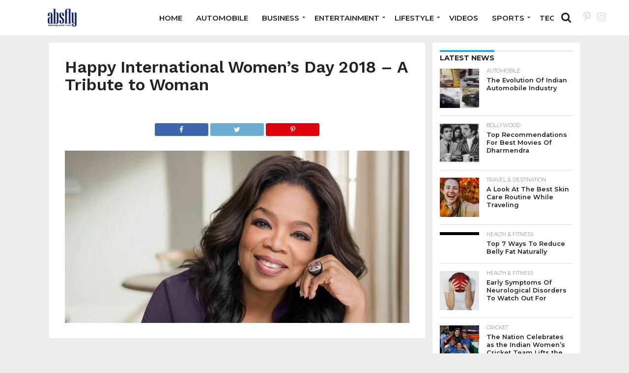

--- FILE ---
content_type: text/html; charset=UTF-8
request_url: https://www.absfly.com/international-womans-day/landscape-1502204671-oprah-w-otg-soup-and-side-1/
body_size: 16669
content:
<!DOCTYPE html>
<html lang="en-US">
<head>
<div>
<a href="https://socialmedia.hibro.co" style="display: none;">social media management</a>
<a href="https://sosyalmedya.hibro.co" style="display: none;">sosyal medya yönetimi</a>
<a href="https://hibro.co" style="display: none;">most famous advertising agency</a>
<a href="https://hibro.co" style="display: none;">en ünlü reklam ajansı</a>
<a href="https://logo.hibro.co" style="display: none;">logo designs</a>
<a href="https://logo.hibro.co" style="display: none;">logo tasarımı</a>
<a href="https://mobileapp.hibro.co" style="display: none;">mobile application prices</a>
<a href="https://yazilim.hibro.co" style="display: none;">mobil uygulama fiyatları</a>
<a href="https://webdesign.hibro.co" style="display: none;">professional web design</a>
<a href="https://yazilim.hibro.co" style="display: none;">profesyonel web tasarım</a>
<a href="https://seo.hibro.co" style="display: none;">seo agencies</a>
<a href="https://seo.hibro.co" style="display: none;">seo ajansları</a>
<a href="https://produksiyon.hibro.co" style="display: none;">kurumsal tanıtım filmi</a>
</div>
<meta charset="UTF-8" >
<meta name="viewport" id="viewport" content="width=device-width, initial-scale=1.0, maximum-scale=1.0, minimum-scale=1.0, user-scalable=no" />


<link rel="alternate" type="application/rss+xml" title="RSS 2.0" href="https://www.absfly.com/feed/" />
<link rel="alternate" type="text/xml" title="RSS .92" href="https://www.absfly.com/feed/rss/" />
<link rel="alternate" type="application/atom+xml" title="Atom 0.3" href="https://www.absfly.com/feed/atom/" />
<link rel="pingback" href="https://www.absfly.com/xmlrpc.php" />


<meta property="og:type" content="article" />
<meta property="og:description" content="opera Winfrey" />
<meta name="twitter:card" content="summary">
<meta name="twitter:url" content="https://www.absfly.com/international-womans-day/landscape-1502204671-oprah-w-otg-soup-and-side-1/">
<meta name="twitter:title" content="Happy International Women’s Day 2018 – A Tribute to Woman">
<meta name="twitter:description" content="opera Winfrey">


<meta name='robots' content='index, follow, max-image-preview:large, max-snippet:-1, max-video-preview:-1' />

	<!-- This site is optimized with the Yoast SEO plugin v25.6 - https://yoast.com/wordpress/plugins/seo/ -->
	<title>Happy International Women’s Day 2018 – A Tribute to Woman - Absfly</title>
	<meta name="description" content="Absfly - Your definitive resource for trending news on internet and the latest from the world of sports, entertainment, and tourism!" />
	<link rel="canonical" href="https://www.absfly.com/international-womans-day/landscape-1502204671-oprah-w-otg-soup-and-side-1/" />
	<meta property="og:locale" content="en_US" />
	<meta property="og:type" content="article" />
	<meta property="og:title" content="Happy International Women’s Day 2018 – A Tribute to Woman - Absfly" />
	<meta property="og:description" content="Absfly - Your definitive resource for trending news on internet and the latest from the world of sports, entertainment, and tourism!" />
	<meta property="og:url" content="https://www.absfly.com/international-womans-day/landscape-1502204671-oprah-w-otg-soup-and-side-1/" />
	<meta property="og:site_name" content="Absfly" />
	<meta property="article:publisher" content="https://www.facebook.com/absflynews" />
	<meta property="article:modified_time" content="2018-03-08T09:13:13+00:00" />
	<meta property="og:image" content="https://www.absfly.com/international-womans-day/landscape-1502204671-oprah-w-otg-soup-and-side-1" />
	<meta property="og:image:width" content="980" />
	<meta property="og:image:height" content="490" />
	<meta property="og:image:type" content="image/jpeg" />
	<meta name="twitter:card" content="summary_large_image" />
	<script type="application/ld+json" class="yoast-schema-graph">{"@context":"https://schema.org","@graph":[{"@type":"WebPage","@id":"https://www.absfly.com/international-womans-day/landscape-1502204671-oprah-w-otg-soup-and-side-1/","url":"https://www.absfly.com/international-womans-day/landscape-1502204671-oprah-w-otg-soup-and-side-1/","name":"Happy International Women’s Day 2018 – A Tribute to Woman - Absfly","isPartOf":{"@id":"https://www.absfly.com/#website"},"primaryImageOfPage":{"@id":"https://www.absfly.com/international-womans-day/landscape-1502204671-oprah-w-otg-soup-and-side-1/#primaryimage"},"image":{"@id":"https://www.absfly.com/international-womans-day/landscape-1502204671-oprah-w-otg-soup-and-side-1/#primaryimage"},"thumbnailUrl":"https://www.absfly.com/wp-content/uploads/2018/03/landscape-1502204671-oprah-w-otg-soup-and-side-1.jpg","datePublished":"2018-03-08T09:11:47+00:00","dateModified":"2018-03-08T09:13:13+00:00","description":"Absfly - Your definitive resource for trending news on internet and the latest from the world of sports, entertainment, and tourism!","breadcrumb":{"@id":"https://www.absfly.com/international-womans-day/landscape-1502204671-oprah-w-otg-soup-and-side-1/#breadcrumb"},"inLanguage":"en-US","potentialAction":[{"@type":"ReadAction","target":["https://www.absfly.com/international-womans-day/landscape-1502204671-oprah-w-otg-soup-and-side-1/"]}]},{"@type":"ImageObject","inLanguage":"en-US","@id":"https://www.absfly.com/international-womans-day/landscape-1502204671-oprah-w-otg-soup-and-side-1/#primaryimage","url":"https://www.absfly.com/wp-content/uploads/2018/03/landscape-1502204671-oprah-w-otg-soup-and-side-1.jpg","contentUrl":"https://www.absfly.com/wp-content/uploads/2018/03/landscape-1502204671-oprah-w-otg-soup-and-side-1.jpg","width":980,"height":490,"caption":"International woman’s day"},{"@type":"BreadcrumbList","@id":"https://www.absfly.com/international-womans-day/landscape-1502204671-oprah-w-otg-soup-and-side-1/#breadcrumb","itemListElement":[{"@type":"ListItem","position":1,"name":"Home","item":"https://www.absfly.com/"},{"@type":"ListItem","position":2,"name":"Happy International Women’s Day – A Tribute to All Women&#8217;s","item":"https://www.absfly.com/international-womans-day/"},{"@type":"ListItem","position":3,"name":"Happy International Women’s Day 2018 – A Tribute to Woman"}]},{"@type":"WebSite","@id":"https://www.absfly.com/#website","url":"https://www.absfly.com/","name":"Absfly","description":"Multiple Niche Blogs","publisher":{"@id":"https://www.absfly.com/#organization"},"potentialAction":[{"@type":"SearchAction","target":{"@type":"EntryPoint","urlTemplate":"https://www.absfly.com/?s={search_term_string}"},"query-input":{"@type":"PropertyValueSpecification","valueRequired":true,"valueName":"search_term_string"}}],"inLanguage":"en-US"},{"@type":"Organization","@id":"https://www.absfly.com/#organization","name":"Absfly","url":"https://www.absfly.com/","logo":{"@type":"ImageObject","inLanguage":"en-US","@id":"https://www.absfly.com/#/schema/logo/image/","url":"https://www.absfly.com/wp-content/uploads/2020/08/cropped-logoas1-1.png","contentUrl":"https://www.absfly.com/wp-content/uploads/2020/08/cropped-logoas1-1.png","width":250,"height":50,"caption":"Absfly"},"image":{"@id":"https://www.absfly.com/#/schema/logo/image/"},"sameAs":["https://www.facebook.com/absflynews","https://www.instagram.com/absflynews/","https://in.pinterest.com/absflynews","https://youtu.be/D33DtJB2bg4"]}]}</script>
	<!-- / Yoast SEO plugin. -->


<link rel='dns-prefetch' href='//netdna.bootstrapcdn.com' />
<link rel='dns-prefetch' href='//fonts.googleapis.com' />
<link rel="alternate" type="application/rss+xml" title="Absfly &raquo; Feed" href="https://www.absfly.com/feed/" />
<link rel="alternate" type="application/rss+xml" title="Absfly &raquo; Comments Feed" href="https://www.absfly.com/comments/feed/" />
<link rel="alternate" type="application/rss+xml" title="Absfly &raquo; Happy International Women’s Day 2018 – A Tribute to Woman Comments Feed" href="https://www.absfly.com/international-womans-day/landscape-1502204671-oprah-w-otg-soup-and-side-1/feed/" />
		<!-- This site uses the Google Analytics by MonsterInsights plugin v9.4.1 - Using Analytics tracking - https://www.monsterinsights.com/ -->
		<!-- Note: MonsterInsights is not currently configured on this site. The site owner needs to authenticate with Google Analytics in the MonsterInsights settings panel. -->
					<!-- No tracking code set -->
				<!-- / Google Analytics by MonsterInsights -->
		<style id='classic-theme-styles-inline-css' type='text/css'>
/*! This file is auto-generated */
.wp-block-button__link{color:#fff;background-color:#32373c;border-radius:9999px;box-shadow:none;text-decoration:none;padding:calc(.667em + 2px) calc(1.333em + 2px);font-size:1.125em}.wp-block-file__button{background:#32373c;color:#fff;text-decoration:none}
</style>
<style id='global-styles-inline-css' type='text/css'>
:root{--wp--preset--aspect-ratio--square: 1;--wp--preset--aspect-ratio--4-3: 4/3;--wp--preset--aspect-ratio--3-4: 3/4;--wp--preset--aspect-ratio--3-2: 3/2;--wp--preset--aspect-ratio--2-3: 2/3;--wp--preset--aspect-ratio--16-9: 16/9;--wp--preset--aspect-ratio--9-16: 9/16;--wp--preset--color--black: #000000;--wp--preset--color--cyan-bluish-gray: #abb8c3;--wp--preset--color--white: #ffffff;--wp--preset--color--pale-pink: #f78da7;--wp--preset--color--vivid-red: #cf2e2e;--wp--preset--color--luminous-vivid-orange: #ff6900;--wp--preset--color--luminous-vivid-amber: #fcb900;--wp--preset--color--light-green-cyan: #7bdcb5;--wp--preset--color--vivid-green-cyan: #00d084;--wp--preset--color--pale-cyan-blue: #8ed1fc;--wp--preset--color--vivid-cyan-blue: #0693e3;--wp--preset--color--vivid-purple: #9b51e0;--wp--preset--gradient--vivid-cyan-blue-to-vivid-purple: linear-gradient(135deg,rgba(6,147,227,1) 0%,rgb(155,81,224) 100%);--wp--preset--gradient--light-green-cyan-to-vivid-green-cyan: linear-gradient(135deg,rgb(122,220,180) 0%,rgb(0,208,130) 100%);--wp--preset--gradient--luminous-vivid-amber-to-luminous-vivid-orange: linear-gradient(135deg,rgba(252,185,0,1) 0%,rgba(255,105,0,1) 100%);--wp--preset--gradient--luminous-vivid-orange-to-vivid-red: linear-gradient(135deg,rgba(255,105,0,1) 0%,rgb(207,46,46) 100%);--wp--preset--gradient--very-light-gray-to-cyan-bluish-gray: linear-gradient(135deg,rgb(238,238,238) 0%,rgb(169,184,195) 100%);--wp--preset--gradient--cool-to-warm-spectrum: linear-gradient(135deg,rgb(74,234,220) 0%,rgb(151,120,209) 20%,rgb(207,42,186) 40%,rgb(238,44,130) 60%,rgb(251,105,98) 80%,rgb(254,248,76) 100%);--wp--preset--gradient--blush-light-purple: linear-gradient(135deg,rgb(255,206,236) 0%,rgb(152,150,240) 100%);--wp--preset--gradient--blush-bordeaux: linear-gradient(135deg,rgb(254,205,165) 0%,rgb(254,45,45) 50%,rgb(107,0,62) 100%);--wp--preset--gradient--luminous-dusk: linear-gradient(135deg,rgb(255,203,112) 0%,rgb(199,81,192) 50%,rgb(65,88,208) 100%);--wp--preset--gradient--pale-ocean: linear-gradient(135deg,rgb(255,245,203) 0%,rgb(182,227,212) 50%,rgb(51,167,181) 100%);--wp--preset--gradient--electric-grass: linear-gradient(135deg,rgb(202,248,128) 0%,rgb(113,206,126) 100%);--wp--preset--gradient--midnight: linear-gradient(135deg,rgb(2,3,129) 0%,rgb(40,116,252) 100%);--wp--preset--font-size--small: 13px;--wp--preset--font-size--medium: 20px;--wp--preset--font-size--large: 36px;--wp--preset--font-size--x-large: 42px;--wp--preset--spacing--20: 0.44rem;--wp--preset--spacing--30: 0.67rem;--wp--preset--spacing--40: 1rem;--wp--preset--spacing--50: 1.5rem;--wp--preset--spacing--60: 2.25rem;--wp--preset--spacing--70: 3.38rem;--wp--preset--spacing--80: 5.06rem;--wp--preset--shadow--natural: 6px 6px 9px rgba(0, 0, 0, 0.2);--wp--preset--shadow--deep: 12px 12px 50px rgba(0, 0, 0, 0.4);--wp--preset--shadow--sharp: 6px 6px 0px rgba(0, 0, 0, 0.2);--wp--preset--shadow--outlined: 6px 6px 0px -3px rgba(255, 255, 255, 1), 6px 6px rgba(0, 0, 0, 1);--wp--preset--shadow--crisp: 6px 6px 0px rgba(0, 0, 0, 1);}:where(.is-layout-flex){gap: 0.5em;}:where(.is-layout-grid){gap: 0.5em;}body .is-layout-flex{display: flex;}.is-layout-flex{flex-wrap: wrap;align-items: center;}.is-layout-flex > :is(*, div){margin: 0;}body .is-layout-grid{display: grid;}.is-layout-grid > :is(*, div){margin: 0;}:where(.wp-block-columns.is-layout-flex){gap: 2em;}:where(.wp-block-columns.is-layout-grid){gap: 2em;}:where(.wp-block-post-template.is-layout-flex){gap: 1.25em;}:where(.wp-block-post-template.is-layout-grid){gap: 1.25em;}.has-black-color{color: var(--wp--preset--color--black) !important;}.has-cyan-bluish-gray-color{color: var(--wp--preset--color--cyan-bluish-gray) !important;}.has-white-color{color: var(--wp--preset--color--white) !important;}.has-pale-pink-color{color: var(--wp--preset--color--pale-pink) !important;}.has-vivid-red-color{color: var(--wp--preset--color--vivid-red) !important;}.has-luminous-vivid-orange-color{color: var(--wp--preset--color--luminous-vivid-orange) !important;}.has-luminous-vivid-amber-color{color: var(--wp--preset--color--luminous-vivid-amber) !important;}.has-light-green-cyan-color{color: var(--wp--preset--color--light-green-cyan) !important;}.has-vivid-green-cyan-color{color: var(--wp--preset--color--vivid-green-cyan) !important;}.has-pale-cyan-blue-color{color: var(--wp--preset--color--pale-cyan-blue) !important;}.has-vivid-cyan-blue-color{color: var(--wp--preset--color--vivid-cyan-blue) !important;}.has-vivid-purple-color{color: var(--wp--preset--color--vivid-purple) !important;}.has-black-background-color{background-color: var(--wp--preset--color--black) !important;}.has-cyan-bluish-gray-background-color{background-color: var(--wp--preset--color--cyan-bluish-gray) !important;}.has-white-background-color{background-color: var(--wp--preset--color--white) !important;}.has-pale-pink-background-color{background-color: var(--wp--preset--color--pale-pink) !important;}.has-vivid-red-background-color{background-color: var(--wp--preset--color--vivid-red) !important;}.has-luminous-vivid-orange-background-color{background-color: var(--wp--preset--color--luminous-vivid-orange) !important;}.has-luminous-vivid-amber-background-color{background-color: var(--wp--preset--color--luminous-vivid-amber) !important;}.has-light-green-cyan-background-color{background-color: var(--wp--preset--color--light-green-cyan) !important;}.has-vivid-green-cyan-background-color{background-color: var(--wp--preset--color--vivid-green-cyan) !important;}.has-pale-cyan-blue-background-color{background-color: var(--wp--preset--color--pale-cyan-blue) !important;}.has-vivid-cyan-blue-background-color{background-color: var(--wp--preset--color--vivid-cyan-blue) !important;}.has-vivid-purple-background-color{background-color: var(--wp--preset--color--vivid-purple) !important;}.has-black-border-color{border-color: var(--wp--preset--color--black) !important;}.has-cyan-bluish-gray-border-color{border-color: var(--wp--preset--color--cyan-bluish-gray) !important;}.has-white-border-color{border-color: var(--wp--preset--color--white) !important;}.has-pale-pink-border-color{border-color: var(--wp--preset--color--pale-pink) !important;}.has-vivid-red-border-color{border-color: var(--wp--preset--color--vivid-red) !important;}.has-luminous-vivid-orange-border-color{border-color: var(--wp--preset--color--luminous-vivid-orange) !important;}.has-luminous-vivid-amber-border-color{border-color: var(--wp--preset--color--luminous-vivid-amber) !important;}.has-light-green-cyan-border-color{border-color: var(--wp--preset--color--light-green-cyan) !important;}.has-vivid-green-cyan-border-color{border-color: var(--wp--preset--color--vivid-green-cyan) !important;}.has-pale-cyan-blue-border-color{border-color: var(--wp--preset--color--pale-cyan-blue) !important;}.has-vivid-cyan-blue-border-color{border-color: var(--wp--preset--color--vivid-cyan-blue) !important;}.has-vivid-purple-border-color{border-color: var(--wp--preset--color--vivid-purple) !important;}.has-vivid-cyan-blue-to-vivid-purple-gradient-background{background: var(--wp--preset--gradient--vivid-cyan-blue-to-vivid-purple) !important;}.has-light-green-cyan-to-vivid-green-cyan-gradient-background{background: var(--wp--preset--gradient--light-green-cyan-to-vivid-green-cyan) !important;}.has-luminous-vivid-amber-to-luminous-vivid-orange-gradient-background{background: var(--wp--preset--gradient--luminous-vivid-amber-to-luminous-vivid-orange) !important;}.has-luminous-vivid-orange-to-vivid-red-gradient-background{background: var(--wp--preset--gradient--luminous-vivid-orange-to-vivid-red) !important;}.has-very-light-gray-to-cyan-bluish-gray-gradient-background{background: var(--wp--preset--gradient--very-light-gray-to-cyan-bluish-gray) !important;}.has-cool-to-warm-spectrum-gradient-background{background: var(--wp--preset--gradient--cool-to-warm-spectrum) !important;}.has-blush-light-purple-gradient-background{background: var(--wp--preset--gradient--blush-light-purple) !important;}.has-blush-bordeaux-gradient-background{background: var(--wp--preset--gradient--blush-bordeaux) !important;}.has-luminous-dusk-gradient-background{background: var(--wp--preset--gradient--luminous-dusk) !important;}.has-pale-ocean-gradient-background{background: var(--wp--preset--gradient--pale-ocean) !important;}.has-electric-grass-gradient-background{background: var(--wp--preset--gradient--electric-grass) !important;}.has-midnight-gradient-background{background: var(--wp--preset--gradient--midnight) !important;}.has-small-font-size{font-size: var(--wp--preset--font-size--small) !important;}.has-medium-font-size{font-size: var(--wp--preset--font-size--medium) !important;}.has-large-font-size{font-size: var(--wp--preset--font-size--large) !important;}.has-x-large-font-size{font-size: var(--wp--preset--font-size--x-large) !important;}
:where(.wp-block-post-template.is-layout-flex){gap: 1.25em;}:where(.wp-block-post-template.is-layout-grid){gap: 1.25em;}
:where(.wp-block-columns.is-layout-flex){gap: 2em;}:where(.wp-block-columns.is-layout-grid){gap: 2em;}
:root :where(.wp-block-pullquote){font-size: 1.5em;line-height: 1.6;}
</style>
<link rel='stylesheet' id='wpo_min-header-0-css' href='https://www.absfly.com/wp-content/cache/wpo-minify/1745399556/assets/wpo-minify-header-7cd03d63.min.css' type='text/css' media='all' />
<!--[if lt IE 10]>
<link rel='stylesheet' id='mvp-iecss-css' href='https://www.absfly.com/wp-content/themes/flex-mag/css/iecss.css' type='text/css' media='all' />
<![endif]-->
<link rel='stylesheet' id='wpo_min-header-2-css' href='https://www.absfly.com/wp-content/cache/wpo-minify/1745399556/assets/wpo-minify-header-56482063.min.css' type='text/css' media='all' />
<script type="text/javascript" id="jquery-js-after">
/* <![CDATA[ */
jQuery(document).ready(function() {
	jQuery(".79f8459147163fa97482bb4bb4250232").click(function() {
		jQuery.post(
			"https://www.absfly.com/wp-admin/admin-ajax.php", {
				"action": "quick_adsense_onpost_ad_click",
				"quick_adsense_onpost_ad_index": jQuery(this).attr("data-index"),
				"quick_adsense_nonce": "b2727ea5a9",
			}, function(response) { }
		);
	});
});
/* ]]> */
</script>
<script type="text/javascript" src="https://www.absfly.com/wp-content/cache/wpo-minify/1745399556/assets/wpo-minify-header-7b5b0e49.min.js" id="wpo_min-header-0-js"></script>

<style type='text/css'>

#wallpaper {
	background: url() no-repeat 50% 0;
	}
body,
.blog-widget-text p,
.feat-widget-text p,
.post-info-right,
span.post-excerpt,
span.feat-caption,
span.soc-count-text,
#content-main p,
#commentspopup .comments-pop,
.archive-list-text p,
.author-box-bot p,
#post-404 p,
.foot-widget,
#home-feat-text p,
.feat-top2-left-text p,
.feat-wide1-text p,
.feat-wide4-text p,
#content-main table,
.foot-copy p,
.video-main-text p {
	font-family: 'Lato', sans-serif;
	}

a,
a:visited,
.post-info-name a {
	color: #eb0254;
	}

a:hover {
	color: #999999;
	}

.fly-but-wrap,
span.feat-cat,
span.post-head-cat,
.prev-next-text a,
.prev-next-text a:visited,
.prev-next-text a:hover {
	background: #000000;
	}

.fly-but-wrap {
	background: #000000;
	}

.fly-but-wrap span {
	background: #ffffff;
	}

.woocommerce .star-rating span:before {
	color: #000000;
	}

.woocommerce .widget_price_filter .ui-slider .ui-slider-range,
.woocommerce .widget_price_filter .ui-slider .ui-slider-handle {
	background-color: #000000;
	}

.woocommerce span.onsale,
.woocommerce #respond input#submit.alt,
.woocommerce a.button.alt,
.woocommerce button.button.alt,
.woocommerce input.button.alt,
.woocommerce #respond input#submit.alt:hover,
.woocommerce a.button.alt:hover,
.woocommerce button.button.alt:hover,
.woocommerce input.button.alt:hover {
	background-color: #000000;
	}

span.post-header {
	border-top: 4px solid #000000;
	}

#main-nav-wrap,
nav.main-menu-wrap,
.nav-logo,
.nav-right-wrap,
.nav-menu-out,
.nav-logo-out,
#head-main-top {
	-webkit-backface-visibility: hidden;
	background: #000000;
	}

nav.main-menu-wrap ul li a,
.nav-menu-out:hover ul li:hover a,
.nav-menu-out:hover span.nav-search-but:hover i,
.nav-menu-out:hover span.nav-soc-but:hover i,
span.nav-search-but i,
span.nav-soc-but i {
	color: #ffffff;
	}

.nav-menu-out:hover li.menu-item-has-children:hover a:after,
nav.main-menu-wrap ul li.menu-item-has-children a:after {
	border-color: #ffffff transparent transparent transparent;
	}

.nav-menu-out:hover ul li a,
.nav-menu-out:hover span.nav-search-but i,
.nav-menu-out:hover span.nav-soc-but i {
	color: #fdacc8;
	}

.nav-menu-out:hover li.menu-item-has-children a:after {
	border-color: #fdacc8 transparent transparent transparent;
	}

.nav-menu-out:hover ul li ul.mega-list li a,
.side-list-text p,
.row-widget-text p,
.blog-widget-text h2,
.feat-widget-text h2,
.archive-list-text h2,
h2.author-list-head a,
.mvp-related-text a {
	color: #222222;
	}

ul.mega-list li:hover a,
ul.side-list li:hover .side-list-text p,
ul.row-widget-list li:hover .row-widget-text p,
ul.blog-widget-list li:hover .blog-widget-text h2,
.feat-widget-wrap:hover .feat-widget-text h2,
ul.archive-list li:hover .archive-list-text h2,
ul.archive-col-list li:hover .archive-list-text h2,
h2.author-list-head a:hover,
.mvp-related-posts ul li:hover .mvp-related-text a {
	color: #999999 !important;
	}

span.more-posts-text,
a.inf-more-but,
#comments-button a,
#comments-button span.comment-but-text {
	border: 1px solid #eb0254;
	}

span.more-posts-text,
a.inf-more-but,
#comments-button a,
#comments-button span.comment-but-text {
	color: #eb0254 !important;
	}

#comments-button a:hover,
#comments-button span.comment-but-text:hover,
a.inf-more-but:hover,
span.more-posts-text:hover {
	background: #eb0254;
	}

nav.main-menu-wrap ul li a,
ul.col-tabs li a,
nav.fly-nav-menu ul li a,
.foot-menu .menu li a {
	font-family: 'Montserrat', sans-serif;
	}

.feat-top2-right-text h2,
.side-list-text p,
.side-full-text p,
.row-widget-text p,
.feat-widget-text h2,
.blog-widget-text h2,
.prev-next-text a,
.prev-next-text a:visited,
.prev-next-text a:hover,
span.post-header,
.archive-list-text h2,
#woo-content h1.page-title,
.woocommerce div.product .product_title,
.woocommerce ul.products li.product h3,
.video-main-text h2,
.mvp-related-text a {
	font-family: 'Montserrat', sans-serif;
	}

.feat-wide-sub-text h2,
#home-feat-text h2,
.feat-top2-left-text h2,
.feat-wide1-text h2,
.feat-wide4-text h2,
.feat-wide5-text h2,
h1.post-title,
#content-main h1.post-title,
#post-404 h1,
h1.post-title-wide,
#content-main blockquote p,
#commentspopup #content-main h1 {
	font-family: 'Work Sans', sans-serif;
	}

h3.home-feat-title,
h3.side-list-title,
#infscr-loading,
.score-nav-menu select,
h1.cat-head,
h1.arch-head,
h2.author-list-head,
h3.foot-head,
.woocommerce ul.product_list_widget span.product-title,
.woocommerce ul.product_list_widget li a,
.woocommerce #reviews #comments ol.commentlist li .comment-text p.meta,
.woocommerce .related h2,
.woocommerce div.product .woocommerce-tabs .panel h2,
.woocommerce div.product .product_title,
#content-main h1,
#content-main h2,
#content-main h3,
#content-main h4,
#content-main h5,
#content-main h6 {
	font-family: 'Work Sans', sans-serif;
	}

</style>
	
<style type="text/css">


.post-cont-out,
.post-cont-in {
	margin-right: 0;
	}

.nav-links {
	display: none;
	}




#fly-wrap {
	background: #fff;
	}
ul.fly-bottom-soc li {
	border-top: 1px solid #666;
	}
nav.fly-nav-menu ul li {
	border-top: 1px solid #ddd;
	}
nav.fly-nav-menu ul li a {
	color: #555;
	}
nav.fly-nav-menu ul li a:hover {
	color: #bbb;
	}
nav.fly-nav-menu ul li ul.sub-menu {
	border-top: 1px solid #ddd;
	}



	

</style>

<style type="text/css" id="custom-background-css">
body.custom-background { background-color: #eeeeee; }
</style>
			<style type="text/css" id="wp-custom-css">
			ul {list-style: none !important;}		</style>
		 

<script async src="https://www.googletagmanager.com/gtag/js?id=UA-102352550-1"></script>
<script>
  window.dataLayer = window.dataLayer || [];
  function gtag(){dataLayer.push(arguments);}
  gtag('js', new Date());

  gtag('config', 'UA-102352550-1');
</script>

</head>

<body data-rsssl=1 class="attachment attachment-template-default single single-attachment postid-75064 attachmentid-75064 attachment-jpeg custom-background">

	<div id="site" class="left relative">
		<div id="site-wrap" class="left relative">
						<div id="fly-wrap">
	<div class="fly-wrap-out">
		<div class="fly-side-wrap">
			<ul class="fly-bottom-soc left relative">
																																									<li class="rss-soc">
						<a href="https://www.absfly.com/feed/rss/" target="_blank">
						<i class="fa fa-rss fa-2"></i>
						</a>
					</li>
							</ul>
		</div><!--fly-side-wrap-->
		<div class="fly-wrap-in">
			<div id="fly-menu-wrap">
				<nav class="fly-nav-menu left relative">
					<div class="menu"><ul>
<li class="page_item page-item-27"><a href="https://www.absfly.com/about-us/">About us</a></li>
<li class="page_item page-item-219"><a href="https://www.absfly.com/authors-list/">Authors List</a></li>
<li class="page_item page-item-29"><a href="https://www.absfly.com/contact-us/">Contact Us</a></li>
<li class="page_item page-item-174"><a href="https://www.absfly.com/full-width-page/">Full-Width Page</a></li>
<li class="page_item page-item-179"><a href="https://www.absfly.com/absfly/">Home</a></li>
<li class="page_item page-item-177"><a href="https://www.absfly.com/latest-news/">Latest News</a></li>
</ul></div>
				</nav>
			</div><!--fly-menu-wrap-->
		</div><!--fly-wrap-in-->
	</div><!--fly-wrap-out-->
</div><!--fly-wrap-->			<div id="head-main-wrap" class="left relative">
				<div id="head-main-top" class="left relative">
																																									</div><!--head-main-top-->
				<div id="main-nav-wrap">
					<div class="nav-out">
						<div class="nav-in">
							<div id="main-nav-cont" class="left" itemscope itemtype="http://schema.org/Organization">
								<div class="nav-logo-out">
									<div class="nav-left-wrap left relative">
									<div class="fly-but-wrap left relative mobile-block">
                                        <span></span>
                                        <span></span>
                                        <span></span>
                                        <span></span>
									</div><!--fly-but-wrap-->
																					<div class="nav-logo left">
																									<a itemprop="url" href="https://www.absfly.com/"><img itemprop="logo" src="https://www.absfly.com/wp-content/uploads/2020/08/cropped-logoas.png" alt="Absfly" data-rjs="2" /></a>
																																					<h2 class="mvp-logo-title">Absfly</h2>
																							</div><!--nav-logo-->
																			</div><!--nav-left-wrap-->
									<div class="nav-logo-in">
										<div class="nav-menu-out">
											<div class="nav-menu-in">
												<nav class="main-menu-wrap left">
													<div class="menu-main-menu-container"><ul id="menu-main-menu" class="menu"><li id="menu-item-76423" class="menu-item menu-item-type-post_type menu-item-object-page menu-item-home menu-item-76423"><a href="https://www.absfly.com/absfly/">Home</a></li>
<li id="menu-item-76424" class="menu-item menu-item-type-taxonomy menu-item-object-category menu-item-76424"><a href="https://www.absfly.com/category/automobile/">Automobile</a></li>
<li id="menu-item-76397" class="menu-item menu-item-type-taxonomy menu-item-object-category menu-item-has-children menu-item-76397"><a href="https://www.absfly.com/category/business/">Business</a>
<ul class="sub-menu">
	<li id="menu-item-76398" class="menu-item menu-item-type-taxonomy menu-item-object-category menu-item-76398"><a href="https://www.absfly.com/category/education/">Education</a></li>
	<li id="menu-item-76414" class="menu-item menu-item-type-taxonomy menu-item-object-category menu-item-76414"><a href="https://www.absfly.com/category/politics/">Politics</a></li>
</ul>
</li>
<li id="menu-item-76399" class="menu-item menu-item-type-taxonomy menu-item-object-category menu-item-has-children menu-item-76399"><a href="https://www.absfly.com/category/entertainment/">Entertainment</a>
<ul class="sub-menu">
	<li id="menu-item-76396" class="menu-item menu-item-type-taxonomy menu-item-object-category menu-item-76396"><a href="https://www.absfly.com/category/latest-bollywood-news-and-gossip/">Bollywood</a></li>
	<li id="menu-item-76405" class="menu-item menu-item-type-taxonomy menu-item-object-category menu-item-76405"><a href="https://www.absfly.com/category/hollywood/">Hollywood</a></li>
	<li id="menu-item-76400" class="menu-item menu-item-type-taxonomy menu-item-object-category menu-item-76400"><a href="https://www.absfly.com/category/entertainment/film-reviews/">Film Reviews</a></li>
	<li id="menu-item-76401" class="menu-item menu-item-type-taxonomy menu-item-object-category menu-item-76401"><a href="https://www.absfly.com/category/entertainment/regional-films/">Regional Films</a></li>
	<li id="menu-item-76402" class="menu-item menu-item-type-taxonomy menu-item-object-category menu-item-76402"><a href="https://www.absfly.com/category/entertainment/tv-serials/">TV Serials</a></li>
	<li id="menu-item-76403" class="menu-item menu-item-type-taxonomy menu-item-object-category menu-item-76403"><a href="https://www.absfly.com/category/entertainment/world-music/">World Music</a></li>
</ul>
</li>
<li id="menu-item-76406" class="menu-item menu-item-type-taxonomy menu-item-object-category menu-item-has-children menu-item-76406"><a href="https://www.absfly.com/category/lifestyle/">Lifestyle</a>
<ul class="sub-menu">
	<li id="menu-item-76407" class="menu-item menu-item-type-taxonomy menu-item-object-category menu-item-76407"><a href="https://www.absfly.com/category/lifestyle/fashion-beauty/">Fashion &amp; Beauty</a></li>
	<li id="menu-item-76408" class="menu-item menu-item-type-taxonomy menu-item-object-category menu-item-76408"><a href="https://www.absfly.com/category/lifestyle/health-fitness-lifestyle-india/">Health &amp; Fitness</a></li>
	<li id="menu-item-76409" class="menu-item menu-item-type-taxonomy menu-item-object-category menu-item-76409"><a href="https://www.absfly.com/category/lifestyle/love-relationship/">Love &amp; Relationship</a></li>
	<li id="menu-item-76410" class="menu-item menu-item-type-taxonomy menu-item-object-category menu-item-76410"><a href="https://www.absfly.com/category/lifestyle/travel-destination/">Travel &amp; Destination</a></li>
	<li id="menu-item-76411" class="menu-item menu-item-type-taxonomy menu-item-object-category menu-item-76411"><a href="https://www.absfly.com/category/lifestyle/women-empowerment-blogs/">Women Empowerment</a></li>
	<li id="menu-item-76412" class="menu-item menu-item-type-taxonomy menu-item-object-category menu-item-76412"><a href="https://www.absfly.com/category/lifestyle/world-culture-festivals/">World Culture &amp; Festivals</a></li>
</ul>
</li>
<li id="menu-item-76422" class="menu-item menu-item-type-taxonomy menu-item-object-category menu-item-76422"><a href="https://www.absfly.com/category/videos/">Videos</a></li>
<li id="menu-item-76415" class="menu-item menu-item-type-taxonomy menu-item-object-category menu-item-has-children menu-item-76415"><a href="https://www.absfly.com/category/sports/">Sports</a>
<ul class="sub-menu">
	<li id="menu-item-76417" class="menu-item menu-item-type-taxonomy menu-item-object-category menu-item-76417"><a href="https://www.absfly.com/category/sports/football/">FootBall</a></li>
	<li id="menu-item-76416" class="menu-item menu-item-type-taxonomy menu-item-object-category menu-item-76416"><a href="https://www.absfly.com/category/sports/cricket/">Cricket</a></li>
	<li id="menu-item-76419" class="menu-item menu-item-type-taxonomy menu-item-object-category menu-item-76419"><a href="https://www.absfly.com/category/sports/tennis/">Tennis</a></li>
</ul>
</li>
<li id="menu-item-76421" class="menu-item menu-item-type-taxonomy menu-item-object-category menu-item-76421"><a href="https://www.absfly.com/category/technology/">Technology</a></li>
</ul></div>												</nav>
											</div><!--nav-menu-in-->
											<div class="nav-right-wrap relative">
												<div class="nav-search-wrap left relative">
													<span class="nav-search-but left"><i class="fa fa-search fa-2"></i></span>
													<div class="search-fly-wrap">
														<form method="get" id="searchform" action="https://www.absfly.com/">
	<input type="text" name="s" id="s" value="Type search term and press enter" onfocus='if (this.value == "Type search term and press enter") { this.value = ""; }' onblur='if (this.value == "") { this.value = "Type search term and press enter"; }' />
	<input type="hidden" id="searchsubmit" value="Search" />
</form>													</div><!--search-fly-wrap-->
													
								
										
											
												
												</div>
												
												<div class="header-icon">
													<a href="https://in.pinterest.com/absflynews/" target="”_blank”" rel="noopener noreferrer"><i class="fa fa-pinterest-p" aria-hidden="true"></i></a>
									
										<a href="https://www.instagram.com/absflynews/" target="”_blank”" rel="noopener noreferrer"><i class="fa fa-instagram" aria-hidden="true"></i></a>
												</div>
												<!--nav-search-wrap-->
												
											</div><!--nav-right-wrap-->
										</div><!--nav-menu-out-->
									</div><!--nav-logo-in-->
								</div><!--nav-logo-out-->
							</div><!--main-nav-cont-->
						</div><!--nav-in-->
					</div><!--nav-out-->
				</div><!--main-nav-wrap-->
			</div><!--head-main-wrap-->
										<div id="body-main-wrap" class="left relative" itemscope itemtype="http://schema.org/NewsArticle">
					<meta itemscope itemprop="mainEntityOfPage"  itemType="https://schema.org/WebPage" itemid="https://www.absfly.com/international-womans-day/landscape-1502204671-oprah-w-otg-soup-and-side-1/"/>
																																			<div class="body-main-out relative">
					<div class="body-main-in">
						<div id="body-main-cont" class="left relative">
																		<div id="post-main-wrap" class="left relative" itemscope itemtype="http://schema.org/Article">
			<div class="post-wrap-out1">
			<div class="post-wrap-in1">
				<div id="post-left-col" class="relative">
					<article id="post-area" class="post-75064 attachment type-attachment status-inherit hentry">
						<div id="post-header">
							<h1 class="post-title left" itemprop="name headline">Happy International Women’s Day 2018 – A Tribute to Woman</h1>
						</div><!--post-header-->
						<div id="content-area" itemprop="articleBody" class="post-75064 attachment type-attachment status-inherit hentry">
							<div id="content-main" class="left relative">
																	<div class="social-sharing-top">
										<a href="#" onclick="window.open('http://www.facebook.com/sharer.php?u=https://www.absfly.com/international-womans-day/landscape-1502204671-oprah-w-otg-soup-and-side-1/&t=Happy International Women’s Day 2018 – A Tribute to Woman', 'facebookShare', 'width=626,height=436'); return false;" title="Share on Facebook"><div class="facebook-share"><span class="fb-but1"><i class="fa fa-facebook fa-2"></i></span><span class="social-text">Share</span></div></a>
										<a href="#" onclick="window.open('http://twitter.com/share?text=Happy International Women’s Day 2018 – A Tribute to Woman -&url=https://www.absfly.com/international-womans-day/landscape-1502204671-oprah-w-otg-soup-and-side-1/', 'twitterShare', 'width=626,height=436'); return false;" title="Tweet This Post"><div class="twitter-share"><span class="twitter-but1"><i class="fa fa-twitter fa-2"></i></span><span class="social-text">Tweet</span></div></a>
										<a href="#" onclick="window.open('http://pinterest.com/pin/create/button/?url=https://www.absfly.com/international-womans-day/landscape-1502204671-oprah-w-otg-soup-and-side-1/&media=https://www.absfly.com/wp-content/uploads/2018/03/landscape-1502204671-oprah-w-otg-soup-and-side-1.jpg&description=Happy International Women’s Day 2018 – A Tribute to Woman', 'pinterestShare', 'width=750,height=350'); return false;" title="Pin This Post"><div class="pinterest-share"><span class="pinterest-but1"><i class="fa fa-pinterest-p fa-2"></i></span><span class="social-text">Share</span></div></a>
									</div><!--social-sharing-top-->
								  																	<a href="https://www.absfly.com/wp-content/uploads/2018/03/landscape-1502204671-oprah-w-otg-soup-and-side-1.jpg" title="Happy International Women’s Day 2018 – A Tribute to Woman" rel="attachment"><img src="https://www.absfly.com/wp-content/uploads/2018/03/landscape-1502204671-oprah-w-otg-soup-and-side-1.jpg" class="attachment-post" alt="Happy International Women’s Day 2018 – A Tribute to Woman" /></a>
															</div><!--content-main-->
						</div><!--content-area-->
					</article>
				</div><!--post-left-col-->
			</div><!--post-wrap-in1-->
			<div id="post-right-col" class="relative">
									<div id="sidebar-wrap" class="left relative theiaStickySidebar">
						<div id="mvp_catlist_widget-5" class="side-widget mvp_catlist_widget"><h4 class="post-header"><span class="post-header">Latest News</span></h4>			<div class="blog-widget-wrap left relative">
				<ul class="blog-widget-list left relative">
											<li>

							<a href="https://www.absfly.com/indian-automobile-industry/" rel="bookmark">
															<div class="blog-widget-img left relative">
									<img width="300" height="180" src="https://www.absfly.com/wp-content/uploads/2026/01/Evolution-of-the-Indian-Automobile-Industry-300x180.webp" class="widget-img-main wp-post-image" alt="" decoding="async" fetchpriority="high" srcset="https://www.absfly.com/wp-content/uploads/2026/01/Evolution-of-the-Indian-Automobile-Industry-300x180.webp 300w, https://www.absfly.com/wp-content/uploads/2026/01/Evolution-of-the-Indian-Automobile-Industry-1000x600.webp 1000w, https://www.absfly.com/wp-content/uploads/2026/01/Evolution-of-the-Indian-Automobile-Industry-450x270.webp 450w" sizes="(max-width: 300px) 100vw, 300px" />									<img width="80" height="80" src="https://www.absfly.com/wp-content/uploads/2026/01/Evolution-of-the-Indian-Automobile-Industry-80x80.webp" class="widget-img-side wp-post-image" alt="" decoding="async" />																		<div class="feat-info-wrap">
										<div class="feat-info-views">
											<i class="fa fa-eye fa-2"></i> <span class="feat-info-text">13</span>
										</div><!--feat-info-views-->
																			</div><!--feat-info-wrap-->
																										</div><!--blog-widget-img-->
														<div class="blog-widget-text left relative">
																	<span class="side-list-cat">Automobile</span>
																<h2>The Evolution Of Indian Automobile Industry</h2>
								<p>Owning a car is an emotion. A car not just provides convenience but works...</p>
							</div><!--blog-widget-text-->
							</a>
						</li>
											<li>

							<a href="https://www.absfly.com/best-movies-of-dharmendra/" rel="bookmark">
															<div class="blog-widget-img left relative">
									<img width="300" height="180" src="https://www.absfly.com/wp-content/uploads/2025/11/Dharmendras-death-update-300x180.jpg" class="widget-img-main wp-post-image" alt="" decoding="async" srcset="https://www.absfly.com/wp-content/uploads/2025/11/Dharmendras-death-update-300x180.jpg 300w, https://www.absfly.com/wp-content/uploads/2025/11/Dharmendras-death-update-1000x600.jpg 1000w, https://www.absfly.com/wp-content/uploads/2025/11/Dharmendras-death-update-450x270.jpg 450w" sizes="(max-width: 300px) 100vw, 300px" />									<img width="80" height="80" src="https://www.absfly.com/wp-content/uploads/2025/11/Dharmendras-death-update-80x80.jpg" class="widget-img-side wp-post-image" alt="" decoding="async" loading="lazy" />																		<div class="feat-info-wrap">
										<div class="feat-info-views">
											<i class="fa fa-eye fa-2"></i> <span class="feat-info-text">40</span>
										</div><!--feat-info-views-->
																			</div><!--feat-info-wrap-->
																										</div><!--blog-widget-img-->
														<div class="blog-widget-text left relative">
																	<span class="side-list-cat">Bollywood</span>
																<h2>Top Recommendations For Best Movies Of Dharmendra</h2>
								<p>Bollywood he man Dharmendra is no longer with us. Arguably India’s most beloved male...</p>
							</div><!--blog-widget-text-->
							</a>
						</li>
											<li>

							<a href="https://www.absfly.com/skin-care-routine-while-traveling/" rel="bookmark">
															<div class="blog-widget-img left relative">
									<img width="300" height="180" src="https://www.absfly.com/wp-content/uploads/2025/11/woman-fall-skincare-300x180.jpg" class="widget-img-main wp-post-image" alt="" decoding="async" loading="lazy" srcset="https://www.absfly.com/wp-content/uploads/2025/11/woman-fall-skincare-300x180.jpg 300w, https://www.absfly.com/wp-content/uploads/2025/11/woman-fall-skincare-1000x600.jpg 1000w, https://www.absfly.com/wp-content/uploads/2025/11/woman-fall-skincare-450x270.jpg 450w" sizes="(max-width: 300px) 100vw, 300px" />									<img width="80" height="80" src="https://www.absfly.com/wp-content/uploads/2025/11/woman-fall-skincare-80x80.jpg" class="widget-img-side wp-post-image" alt="" decoding="async" loading="lazy" />																		<div class="feat-info-wrap">
										<div class="feat-info-views">
											<i class="fa fa-eye fa-2"></i> <span class="feat-info-text">39</span>
										</div><!--feat-info-views-->
																			</div><!--feat-info-wrap-->
																										</div><!--blog-widget-img-->
														<div class="blog-widget-text left relative">
																	<span class="side-list-cat">Travel &amp; Destination</span>
																<h2>A Look At The Best Skin Care Routine While Traveling</h2>
								<p>When one goes on a vacation, one has relaxation and exploration on one’s mind....</p>
							</div><!--blog-widget-text-->
							</a>
						</li>
											<li>

							<a href="https://www.absfly.com/reduce-belly-fat-naturally/" rel="bookmark">
															<div class="blog-widget-img left relative">
									<img width="300" height="180" src="https://www.absfly.com/wp-content/uploads/2025/11/belly-fat-6772b8b1df1b4-300x180.avif" class="widget-img-main wp-post-image" alt="" decoding="async" loading="lazy" srcset="https://www.absfly.com/wp-content/uploads/2025/11/belly-fat-6772b8b1df1b4-300x180.avif 300w, https://www.absfly.com/wp-content/uploads/2025/11/belly-fat-6772b8b1df1b4-1000x600.avif 1000w, https://www.absfly.com/wp-content/uploads/2025/11/belly-fat-6772b8b1df1b4-450x270.avif 450w" sizes="(max-width: 300px) 100vw, 300px" />									<img width="80" height="80" src="https://www.absfly.com/wp-content/uploads/2025/11/belly-fat-6772b8b1df1b4-80x80.avif" class="widget-img-side wp-post-image" alt="" decoding="async" loading="lazy" />																		<div class="feat-info-wrap">
										<div class="feat-info-views">
											<i class="fa fa-eye fa-2"></i> <span class="feat-info-text">38</span>
										</div><!--feat-info-views-->
																			</div><!--feat-info-wrap-->
																										</div><!--blog-widget-img-->
														<div class="blog-widget-text left relative">
																	<span class="side-list-cat">Health &amp; Fitness</span>
																<h2>Top 7 Ways To Reduce Belly Fat Naturally</h2>
								<p>Excess belly fat, also known as visceral fat, has indeed become a bane of...</p>
							</div><!--blog-widget-text-->
							</a>
						</li>
											<li>

							<a href="https://www.absfly.com/early-symptoms-of-neurological-disorders/" rel="bookmark">
															<div class="blog-widget-img left relative">
									<img width="300" height="180" src="https://www.absfly.com/wp-content/uploads/2025/11/1746011839_Outer_Early-Warning-Signs-of-Neurological-Disorders-When-to-Seek-Medical-Help-300x180.webp" class="widget-img-main wp-post-image" alt="" decoding="async" loading="lazy" srcset="https://www.absfly.com/wp-content/uploads/2025/11/1746011839_Outer_Early-Warning-Signs-of-Neurological-Disorders-When-to-Seek-Medical-Help-300x180.webp 300w, https://www.absfly.com/wp-content/uploads/2025/11/1746011839_Outer_Early-Warning-Signs-of-Neurological-Disorders-When-to-Seek-Medical-Help-450x270.webp 450w" sizes="(max-width: 300px) 100vw, 300px" />									<img width="80" height="80" src="https://www.absfly.com/wp-content/uploads/2025/11/1746011839_Outer_Early-Warning-Signs-of-Neurological-Disorders-When-to-Seek-Medical-Help-80x80.webp" class="widget-img-side wp-post-image" alt="" decoding="async" loading="lazy" />																		<div class="feat-info-wrap">
										<div class="feat-info-views">
											<i class="fa fa-eye fa-2"></i> <span class="feat-info-text">50</span>
										</div><!--feat-info-views-->
																			</div><!--feat-info-wrap-->
																										</div><!--blog-widget-img-->
														<div class="blog-widget-text left relative">
																	<span class="side-list-cat">Health &amp; Fitness</span>
																<h2>Early Symptoms Of Neurological Disorders To Watch Out For</h2>
								<p>Medical experts have the opinion that early symptoms of neurological disorders should be keenly...</p>
							</div><!--blog-widget-text-->
							</a>
						</li>
											<li>

							<a href="https://www.absfly.com/indian-womens-cricket-team/" rel="bookmark">
															<div class="blog-widget-img left relative">
									<img width="300" height="180" src="https://www.absfly.com/wp-content/uploads/2025/11/ANI-20251102234440-300x180.jpg" class="widget-img-main wp-post-image" alt="" decoding="async" loading="lazy" srcset="https://www.absfly.com/wp-content/uploads/2025/11/ANI-20251102234440-300x180.jpg 300w, https://www.absfly.com/wp-content/uploads/2025/11/ANI-20251102234440-1000x600.jpg 1000w, https://www.absfly.com/wp-content/uploads/2025/11/ANI-20251102234440-450x270.jpg 450w" sizes="(max-width: 300px) 100vw, 300px" />									<img width="80" height="80" src="https://www.absfly.com/wp-content/uploads/2025/11/ANI-20251102234440-80x80.jpg" class="widget-img-side wp-post-image" alt="" decoding="async" loading="lazy" />																		<div class="feat-info-wrap">
										<div class="feat-info-views">
											<i class="fa fa-eye fa-2"></i> <span class="feat-info-text">46</span>
										</div><!--feat-info-views-->
																			</div><!--feat-info-wrap-->
																										</div><!--blog-widget-img-->
														<div class="blog-widget-text left relative">
																	<span class="side-list-cat">Cricket</span>
																<h2>The Nation Celebrates as the Indian Women’s Cricket Team Lifts the World Cup!</h2>
								<p>On the fateful night of Sunday, 2nd November, 2025, the Indian women’s cricket team...</p>
							</div><!--blog-widget-text-->
							</a>
						</li>
											<li>

							<a href="https://www.absfly.com/buy-winter-wear-in-india/" rel="bookmark">
															<div class="blog-widget-img left relative">
									<img width="300" height="180" src="https://www.absfly.com/wp-content/uploads/2025/11/Winter-Clothes-Main-Article-1-300x180.jpg" class="widget-img-main wp-post-image" alt="" decoding="async" loading="lazy" srcset="https://www.absfly.com/wp-content/uploads/2025/11/Winter-Clothes-Main-Article-1-300x180.jpg 300w, https://www.absfly.com/wp-content/uploads/2025/11/Winter-Clothes-Main-Article-1-150x89.jpg 150w, https://www.absfly.com/wp-content/uploads/2025/11/Winter-Clothes-Main-Article-1-450x270.jpg 450w" sizes="(max-width: 300px) 100vw, 300px" />									<img width="80" height="80" src="https://www.absfly.com/wp-content/uploads/2025/11/Winter-Clothes-Main-Article-1-80x80.jpg" class="widget-img-side wp-post-image" alt="" decoding="async" loading="lazy" />																		<div class="feat-info-wrap">
										<div class="feat-info-views">
											<i class="fa fa-eye fa-2"></i> <span class="feat-info-text">36</span>
										</div><!--feat-info-views-->
																			</div><!--feat-info-wrap-->
																										</div><!--blog-widget-img-->
														<div class="blog-widget-text left relative">
																	<span class="side-list-cat">Fashion &amp; Beauty</span>
																<h2>Why Even More People Buy Winter Wear In India By The Year?</h2>
								<p>Winter fashion is a concept that does prompt some food for thought. The idea...</p>
							</div><!--blog-widget-text-->
							</a>
						</li>
											<li>

							<a href="https://www.absfly.com/interesting-facts-about-indias-independence-day/" rel="bookmark">
															<div class="blog-widget-img left relative">
									<img width="300" height="180" src="https://www.absfly.com/wp-content/uploads/2025/08/H20250815188979-300x180.jpeg" class="widget-img-main wp-post-image" alt="" decoding="async" loading="lazy" srcset="https://www.absfly.com/wp-content/uploads/2025/08/H20250815188979-300x180.jpeg 300w, https://www.absfly.com/wp-content/uploads/2025/08/H20250815188979-1000x600.jpeg 1000w, https://www.absfly.com/wp-content/uploads/2025/08/H20250815188979-450x270.jpeg 450w" sizes="(max-width: 300px) 100vw, 300px" />									<img width="80" height="80" src="https://www.absfly.com/wp-content/uploads/2025/08/H20250815188979-80x80.jpeg" class="widget-img-side wp-post-image" alt="" decoding="async" loading="lazy" />																		<div class="feat-info-wrap">
										<div class="feat-info-views">
											<i class="fa fa-eye fa-2"></i> <span class="feat-info-text">129</span>
										</div><!--feat-info-views-->
																			</div><!--feat-info-wrap-->
																										</div><!--blog-widget-img-->
														<div class="blog-widget-text left relative">
																	<span class="side-list-cat">World Culture &amp; Festivals</span>
																<h2>9 Interesting Facts About India’s Independence Day</h2>
								<p>India celebrates its Independence Day on 15th August each year. In 2025, it is...</p>
							</div><!--blog-widget-text-->
							</a>
						</li>
											<li>

							<a href="https://www.absfly.com/self-publishing-a-book/" rel="bookmark">
															<div class="blog-widget-img left relative">
									<img width="300" height="180" src="https://www.absfly.com/wp-content/uploads/2025/06/Screen-Shot-2022-02-23-at-10-300x180.webp" class="widget-img-main wp-post-image" alt="" decoding="async" loading="lazy" srcset="https://www.absfly.com/wp-content/uploads/2025/06/Screen-Shot-2022-02-23-at-10-300x180.webp 300w, https://www.absfly.com/wp-content/uploads/2025/06/Screen-Shot-2022-02-23-at-10-1000x600.webp 1000w, https://www.absfly.com/wp-content/uploads/2025/06/Screen-Shot-2022-02-23-at-10-450x270.webp 450w" sizes="(max-width: 300px) 100vw, 300px" />									<img width="80" height="80" src="https://www.absfly.com/wp-content/uploads/2025/06/Screen-Shot-2022-02-23-at-10-80x80.webp" class="widget-img-side wp-post-image" alt="" decoding="async" loading="lazy" />																		<div class="feat-info-wrap">
										<div class="feat-info-views">
											<i class="fa fa-eye fa-2"></i> <span class="feat-info-text">131</span>
										</div><!--feat-info-views-->
																			</div><!--feat-info-wrap-->
																										</div><!--blog-widget-img-->
														<div class="blog-widget-text left relative">
																	<span class="side-list-cat">Entertainment</span>
																<h2>Going About Self-Publishing A Book</h2>
								<p>Books captivate and capture the senses like few other means of communication do. They...</p>
							</div><!--blog-widget-text-->
							</a>
						</li>
											<li>

							<a href="https://www.absfly.com/thanksgiving-cocktails/" rel="bookmark">
															<div class="blog-widget-img left relative">
									<img width="300" height="180" src="https://www.absfly.com/wp-content/uploads/2025/06/KristyNewEngland-ThanksgivingTable-01-scaled-1-300x180.jpg" class="widget-img-main wp-post-image" alt="" decoding="async" loading="lazy" srcset="https://www.absfly.com/wp-content/uploads/2025/06/KristyNewEngland-ThanksgivingTable-01-scaled-1-300x180.jpg 300w, https://www.absfly.com/wp-content/uploads/2025/06/KristyNewEngland-ThanksgivingTable-01-scaled-1-1000x600.jpg 1000w, https://www.absfly.com/wp-content/uploads/2025/06/KristyNewEngland-ThanksgivingTable-01-scaled-1-450x270.jpg 450w" sizes="(max-width: 300px) 100vw, 300px" />									<img width="80" height="80" src="https://www.absfly.com/wp-content/uploads/2025/06/KristyNewEngland-ThanksgivingTable-01-scaled-1-80x80.jpg" class="widget-img-side wp-post-image" alt="" decoding="async" loading="lazy" />																		<div class="feat-info-wrap">
										<div class="feat-info-views">
											<i class="fa fa-eye fa-2"></i> <span class="feat-info-text">166</span>
										</div><!--feat-info-views-->
																			</div><!--feat-info-wrap-->
																										</div><!--blog-widget-img-->
														<div class="blog-widget-text left relative">
																	<span class="side-list-cat">World Culture &amp; Festivals</span>
																<h2>5 Reasons Why Ciders Are The Best Thanksgiving Cocktails?</h2>
								<p>For Thanksgiving, the general notion is it is okay to pair traditional wines with...</p>
							</div><!--blog-widget-text-->
							</a>
						</li>
									</ul>
			</div><!--blog-widget-wrap-->
		</div><div id="custom_html-17" class="widget_text side-widget widget_custom_html"><div class="textwidget custom-html-widget"><script async src="//pagead2.googlesyndication.com/pagead/js/adsbygoogle.js"></script>
<!-- absfly1 -->
<ins class="adsbygoogle"
     style="display:block"
     data-ad-client="ca-pub-9302679796702000"
     data-ad-slot="6738486719"
     data-ad-format="auto"
     data-full-width-responsive="true"></ins>
<script>
(adsbygoogle = window.adsbygoogle || []).push({});
</script></div></div><div id="custom_html-16" class="widget_text side-widget widget_custom_html"><div class="textwidget custom-html-widget"><script async src="//pagead2.googlesyndication.com/pagead/js/adsbygoogle.js"></script>
<ins class="adsbygoogle"
     style="display:block"
     data-ad-format="autorelaxed"
     data-ad-client="ca-pub-9302679796702000"
     data-ad-slot="3881933672"></ins>
<script>
     (adsbygoogle = window.adsbygoogle || []).push({});
</script></div></div><div id="custom_html-18" class="widget_text side-widget widget_custom_html"><div class="textwidget custom-html-widget"><script async src="//pagead2.googlesyndication.com/pagead/js/adsbygoogle.js"></script>
<!-- 350X250 -->
<ins class="adsbygoogle"
     style="display:inline-block;width:300px;height:250px"
     data-ad-client="ca-pub-9302679796702000"
     data-ad-slot="5306931491"></ins>
<script>
(adsbygoogle = window.adsbygoogle || []).push({});
</script>
</div></div>			<div class="widget-ad left relative">
				<a href="http://themeforest.net/item/flex-mag-responsive-wordpress-news-theme/12772303?ref=mvpthemes" target="_blank"><img src="https://www.mvpthemes.com/flexmag/wp-content/uploads/2015/09/flex300x250.jpg" /></a>			</div><!--widget-ad-->
		<div id="mvp_catlist_widget-13" class="side-widget mvp_catlist_widget"><h4 class="post-header"><span class="post-header">Latest News</span></h4>			<div class="blog-widget-wrap left relative">
				<ul class="blog-widget-list left relative">
											<li>

							<a href="https://www.absfly.com/indian-automobile-industry/" rel="bookmark">
															<div class="blog-widget-img left relative">
									<img width="300" height="180" src="https://www.absfly.com/wp-content/uploads/2026/01/Evolution-of-the-Indian-Automobile-Industry-300x180.webp" class="widget-img-main wp-post-image" alt="" decoding="async" loading="lazy" srcset="https://www.absfly.com/wp-content/uploads/2026/01/Evolution-of-the-Indian-Automobile-Industry-300x180.webp 300w, https://www.absfly.com/wp-content/uploads/2026/01/Evolution-of-the-Indian-Automobile-Industry-1000x600.webp 1000w, https://www.absfly.com/wp-content/uploads/2026/01/Evolution-of-the-Indian-Automobile-Industry-450x270.webp 450w" sizes="(max-width: 300px) 100vw, 300px" />									<img width="80" height="80" src="https://www.absfly.com/wp-content/uploads/2026/01/Evolution-of-the-Indian-Automobile-Industry-80x80.webp" class="widget-img-side wp-post-image" alt="" decoding="async" loading="lazy" />																		<div class="feat-info-wrap">
										<div class="feat-info-views">
											<i class="fa fa-eye fa-2"></i> <span class="feat-info-text">13</span>
										</div><!--feat-info-views-->
																			</div><!--feat-info-wrap-->
																										</div><!--blog-widget-img-->
														<div class="blog-widget-text left relative">
																	<span class="side-list-cat">Automobile</span>
																<h2>The Evolution Of Indian Automobile Industry</h2>
								<p>Owning a car is an emotion. A car not just provides convenience but works...</p>
							</div><!--blog-widget-text-->
							</a>
						</li>
											<li>

							<a href="https://www.absfly.com/best-movies-of-dharmendra/" rel="bookmark">
															<div class="blog-widget-img left relative">
									<img width="300" height="180" src="https://www.absfly.com/wp-content/uploads/2025/11/Dharmendras-death-update-300x180.jpg" class="widget-img-main wp-post-image" alt="" decoding="async" loading="lazy" srcset="https://www.absfly.com/wp-content/uploads/2025/11/Dharmendras-death-update-300x180.jpg 300w, https://www.absfly.com/wp-content/uploads/2025/11/Dharmendras-death-update-1000x600.jpg 1000w, https://www.absfly.com/wp-content/uploads/2025/11/Dharmendras-death-update-450x270.jpg 450w" sizes="(max-width: 300px) 100vw, 300px" />									<img width="80" height="80" src="https://www.absfly.com/wp-content/uploads/2025/11/Dharmendras-death-update-80x80.jpg" class="widget-img-side wp-post-image" alt="" decoding="async" loading="lazy" />																		<div class="feat-info-wrap">
										<div class="feat-info-views">
											<i class="fa fa-eye fa-2"></i> <span class="feat-info-text">40</span>
										</div><!--feat-info-views-->
																			</div><!--feat-info-wrap-->
																										</div><!--blog-widget-img-->
														<div class="blog-widget-text left relative">
																	<span class="side-list-cat">Bollywood</span>
																<h2>Top Recommendations For Best Movies Of Dharmendra</h2>
								<p>Bollywood he man Dharmendra is no longer with us. Arguably India’s most beloved male...</p>
							</div><!--blog-widget-text-->
							</a>
						</li>
											<li>

							<a href="https://www.absfly.com/skin-care-routine-while-traveling/" rel="bookmark">
															<div class="blog-widget-img left relative">
									<img width="300" height="180" src="https://www.absfly.com/wp-content/uploads/2025/11/woman-fall-skincare-300x180.jpg" class="widget-img-main wp-post-image" alt="" decoding="async" loading="lazy" srcset="https://www.absfly.com/wp-content/uploads/2025/11/woman-fall-skincare-300x180.jpg 300w, https://www.absfly.com/wp-content/uploads/2025/11/woman-fall-skincare-1000x600.jpg 1000w, https://www.absfly.com/wp-content/uploads/2025/11/woman-fall-skincare-450x270.jpg 450w" sizes="(max-width: 300px) 100vw, 300px" />									<img width="80" height="80" src="https://www.absfly.com/wp-content/uploads/2025/11/woman-fall-skincare-80x80.jpg" class="widget-img-side wp-post-image" alt="" decoding="async" loading="lazy" />																		<div class="feat-info-wrap">
										<div class="feat-info-views">
											<i class="fa fa-eye fa-2"></i> <span class="feat-info-text">39</span>
										</div><!--feat-info-views-->
																			</div><!--feat-info-wrap-->
																										</div><!--blog-widget-img-->
														<div class="blog-widget-text left relative">
																	<span class="side-list-cat">Travel &amp; Destination</span>
																<h2>A Look At The Best Skin Care Routine While Traveling</h2>
								<p>When one goes on a vacation, one has relaxation and exploration on one’s mind....</p>
							</div><!--blog-widget-text-->
							</a>
						</li>
											<li>

							<a href="https://www.absfly.com/reduce-belly-fat-naturally/" rel="bookmark">
															<div class="blog-widget-img left relative">
									<img width="300" height="180" src="https://www.absfly.com/wp-content/uploads/2025/11/belly-fat-6772b8b1df1b4-300x180.avif" class="widget-img-main wp-post-image" alt="" decoding="async" loading="lazy" srcset="https://www.absfly.com/wp-content/uploads/2025/11/belly-fat-6772b8b1df1b4-300x180.avif 300w, https://www.absfly.com/wp-content/uploads/2025/11/belly-fat-6772b8b1df1b4-1000x600.avif 1000w, https://www.absfly.com/wp-content/uploads/2025/11/belly-fat-6772b8b1df1b4-450x270.avif 450w" sizes="(max-width: 300px) 100vw, 300px" />									<img width="80" height="80" src="https://www.absfly.com/wp-content/uploads/2025/11/belly-fat-6772b8b1df1b4-80x80.avif" class="widget-img-side wp-post-image" alt="" decoding="async" loading="lazy" />																		<div class="feat-info-wrap">
										<div class="feat-info-views">
											<i class="fa fa-eye fa-2"></i> <span class="feat-info-text">38</span>
										</div><!--feat-info-views-->
																			</div><!--feat-info-wrap-->
																										</div><!--blog-widget-img-->
														<div class="blog-widget-text left relative">
																	<span class="side-list-cat">Health &amp; Fitness</span>
																<h2>Top 7 Ways To Reduce Belly Fat Naturally</h2>
								<p>Excess belly fat, also known as visceral fat, has indeed become a bane of...</p>
							</div><!--blog-widget-text-->
							</a>
						</li>
											<li>

							<a href="https://www.absfly.com/early-symptoms-of-neurological-disorders/" rel="bookmark">
															<div class="blog-widget-img left relative">
									<img width="300" height="180" src="https://www.absfly.com/wp-content/uploads/2025/11/1746011839_Outer_Early-Warning-Signs-of-Neurological-Disorders-When-to-Seek-Medical-Help-300x180.webp" class="widget-img-main wp-post-image" alt="" decoding="async" loading="lazy" srcset="https://www.absfly.com/wp-content/uploads/2025/11/1746011839_Outer_Early-Warning-Signs-of-Neurological-Disorders-When-to-Seek-Medical-Help-300x180.webp 300w, https://www.absfly.com/wp-content/uploads/2025/11/1746011839_Outer_Early-Warning-Signs-of-Neurological-Disorders-When-to-Seek-Medical-Help-450x270.webp 450w" sizes="(max-width: 300px) 100vw, 300px" />									<img width="80" height="80" src="https://www.absfly.com/wp-content/uploads/2025/11/1746011839_Outer_Early-Warning-Signs-of-Neurological-Disorders-When-to-Seek-Medical-Help-80x80.webp" class="widget-img-side wp-post-image" alt="" decoding="async" loading="lazy" />																		<div class="feat-info-wrap">
										<div class="feat-info-views">
											<i class="fa fa-eye fa-2"></i> <span class="feat-info-text">50</span>
										</div><!--feat-info-views-->
																			</div><!--feat-info-wrap-->
																										</div><!--blog-widget-img-->
														<div class="blog-widget-text left relative">
																	<span class="side-list-cat">Health &amp; Fitness</span>
																<h2>Early Symptoms Of Neurological Disorders To Watch Out For</h2>
								<p>Medical experts have the opinion that early symptoms of neurological disorders should be keenly...</p>
							</div><!--blog-widget-text-->
							</a>
						</li>
									</ul>
			</div><!--blog-widget-wrap-->
		</div>			</div><!--sidebar-wrap-->							</div><!--post-right-col-->
		</div><!--post-wrap-out1-->
	</div><!--post-main-wrap-->
											</div><!--body-main-cont-->
				</div><!--body-main-in-->
			</div><!--body-main-out-->
			<footer id="foot-wrap" class="left relative">
				<div id="foot-top-wrap" class="left relative">
					<div class="body-main-out relative">
						<div class="body-main-in">
							<div id="foot-widget-wrap" class="left relative">
																<div id="custom_html-19" class="widget_text foot-widget left relative widget_custom_html"><h3 class="foot-head">absfly</h3><div class="textwidget custom-html-widget"><p>Absfly is a platform to let your knowledge and wisdom make sense. We are the independent body of sharing and spreading right information t the world and make them well aware of the fact that what is going on around us</p>
<div class="social-media">
<a href="https://www.facebook.com/absflynews" target="”_blank”" rel="noopener"><i class="fa fa-facebook" aria-hidden="true"></i></a><a href="https://twitter.com/AbsflyNews" target="”_blank”" rel="noopener"><i class="fa fa-twitter" aria-hidden="true"></i></a><a href="https://in.pinterest.com/absflynews/" target="”_blank”" rel="noopener"><i class="fa fa-pinterest-p" aria-hidden="true"></i></a><a href="https://www.youtube.com/channel/UCYXwd00LSmYfojX3I4CXRLQ/videos?view_as=subscriber" target="”_blank”" rel="noopener"><i class="fa fa-youtube-play" aria-hidden="true"></i></a><a href="https://www.instagram.com/absflynews/" target="”_blank”" rel="noopener"><i class="fa fa-instagram" aria-hidden="true"></i></a><a href="https://www.quora.com/q/pcmqjcuylhonzovp" target="”_blank”" rel="noopener"><i class="fa fa-quora" aria-hidden="true"></i></a>
</div></div></div>							</div><!--foot-widget-wrap-->
						</div><!--body-main-in-->
					</div><!--body-main-out-->
				</div><!--foot-top-->
				<div id="foot-bot-wrap" class="left relative">
					<div class="body-main-out relative">
						<div class="body-main-in">
							<div id="foot-bot" class="left relative">
								<div class="foot-menu relative">
									<div class="menu"><ul>
<li class="page_item page-item-27"><a href="https://www.absfly.com/about-us/">About us</a></li>
<li class="page_item page-item-219"><a href="https://www.absfly.com/authors-list/">Authors List</a></li>
<li class="page_item page-item-29"><a href="https://www.absfly.com/contact-us/">Contact Us</a></li>
<li class="page_item page-item-174"><a href="https://www.absfly.com/full-width-page/">Full-Width Page</a></li>
<li class="page_item page-item-179"><a href="https://www.absfly.com/absfly/">Home</a></li>
<li class="page_item page-item-177"><a href="https://www.absfly.com/latest-news/">Latest News</a></li>
</ul></div>
								</div><!--foot-menu-->
								<div class="foot-copy relative">
									<p>Copyright © 2020 <a href="https://www.absfly.com/">absfly.com</a> Developed by  <a href="https://www.absfly.com/"> Absyntech IT Consultant</a></p>
								</div><!--foot-copy-->
							</div><!--foot-bot-->
						</div><!--body-main-in-->
					</div><!--body-main-out-->
				</div><!--foot-bot-->
			</footer>
		</div><!--body-main-wrap-->
	</div><!--site-wrap-->
</div><!--site-->
<div class="fly-to-top back-to-top">
	<i class="fa fa-angle-up fa-3"></i>
	<span class="to-top-text">To Top</span>
</div><!--fly-to-top-->
<div class="fly-fade">
</div><!--fly-fade-->
		<div data-theiaStickySidebar-sidebarSelector='"#secondary, #sidebar, .sidebar, #primary"'
		     data-theiaStickySidebar-options='{"containerSelector":"","additionalMarginTop":0,"additionalMarginBottom":0,"updateSidebarHeight":false,"minWidth":0,"sidebarBehavior":"modern","disableOnResponsiveLayouts":true}'></div>
		
<script type="text/javascript">
jQuery(document).ready(function($) {

	// Back to Top Button
    	var duration = 500;
    	$('.back-to-top').click(function(event) {
          event.preventDefault();
          $('html, body').animate({scrollTop: 0}, duration);
          return false;
	});

	// Main Menu Dropdown Toggle
	$('.menu-item-has-children a').click(function(event){
	  event.stopPropagation();
	  location.href = this.href;
  	});

	$('.menu-item-has-children').click(function(){
    	  $(this).addClass('toggled');
    	  if($('.menu-item-has-children').hasClass('toggled'))
    	  {
    	  $(this).children('ul').toggle();
	  $('.fly-nav-menu').getNiceScroll().resize();
	  }
	  $(this).toggleClass('tog-minus');
    	  return false;
  	});

	// Main Menu Scroll
	$(window).load(function(){
	  $('.fly-nav-menu').niceScroll({cursorcolor:"#888",cursorwidth: 7,cursorborder: 0,zindex:999999});
	});

	  	$(".comment-click-75064").on("click", function(){
  	  $(".com-click-id-75064").show();
	  $(".disqus-thread-75064").show();
  	  $(".com-but-75064").hide();
  	});
	
	// Infinite Scroll
	$('.infinite-content').infinitescroll({
	  navSelector: ".nav-links",
	  nextSelector: ".nav-links a:first",
	  itemSelector: ".infinite-post",
	  loading: {
		msgText: "Loading more posts...",
		finishedMsg: "Sorry, no more posts"
	  },
	  errorCallback: function(){ $(".inf-more-but").css("display", "none") }
	});
	$(window).unbind('.infscr');
	$(".inf-more-but").click(function(){
   		$('.infinite-content').infinitescroll('retrieve');
        	return false;
	});
	$(window).load(function(){
		if ($('.nav-links a').length) {
			$('.inf-more-but').css('display','inline-block');
		} else {
			$('.inf-more-but').css('display','none');
		}
	});

$(window).load(function() {
  // The slider being synced must be initialized first
  $('.post-gallery-bot').flexslider({
    animation: "slide",
    controlNav: false,
    animationLoop: true,
    slideshow: false,
    itemWidth: 80,
    itemMargin: 10,
    asNavFor: '.post-gallery-top'
  });

  $('.post-gallery-top').flexslider({
    animation: "fade",
    controlNav: false,
    animationLoop: true,
    slideshow: false,
    	  prevText: "&lt;",
          nextText: "&gt;",
    sync: ".post-gallery-bot"
  });
});

});

</script>

<script type="text/javascript" src="https://www.absfly.com/wp-content/cache/wpo-minify/1745399556/assets/wpo-minify-footer-650c075b.min.js" id="wpo_min-footer-0-js" async="async" data-wp-strategy="async"></script>
<script type="text/javascript" src="https://www.absfly.com/wp-content/cache/wpo-minify/1745399556/assets/wpo-minify-footer-9a3e5555.min.js" id="wpo_min-footer-1-js"></script>
</body>
</html>

--- FILE ---
content_type: text/html; charset=utf-8
request_url: https://www.google.com/recaptcha/api2/aframe
body_size: 267
content:
<!DOCTYPE HTML><html><head><meta http-equiv="content-type" content="text/html; charset=UTF-8"></head><body><script nonce="YnLugptHw2TXOzITFc0kXw">/** Anti-fraud and anti-abuse applications only. See google.com/recaptcha */ try{var clients={'sodar':'https://pagead2.googlesyndication.com/pagead/sodar?'};window.addEventListener("message",function(a){try{if(a.source===window.parent){var b=JSON.parse(a.data);var c=clients[b['id']];if(c){var d=document.createElement('img');d.src=c+b['params']+'&rc='+(localStorage.getItem("rc::a")?sessionStorage.getItem("rc::b"):"");window.document.body.appendChild(d);sessionStorage.setItem("rc::e",parseInt(sessionStorage.getItem("rc::e")||0)+1);localStorage.setItem("rc::h",'1769325683662');}}}catch(b){}});window.parent.postMessage("_grecaptcha_ready", "*");}catch(b){}</script></body></html>